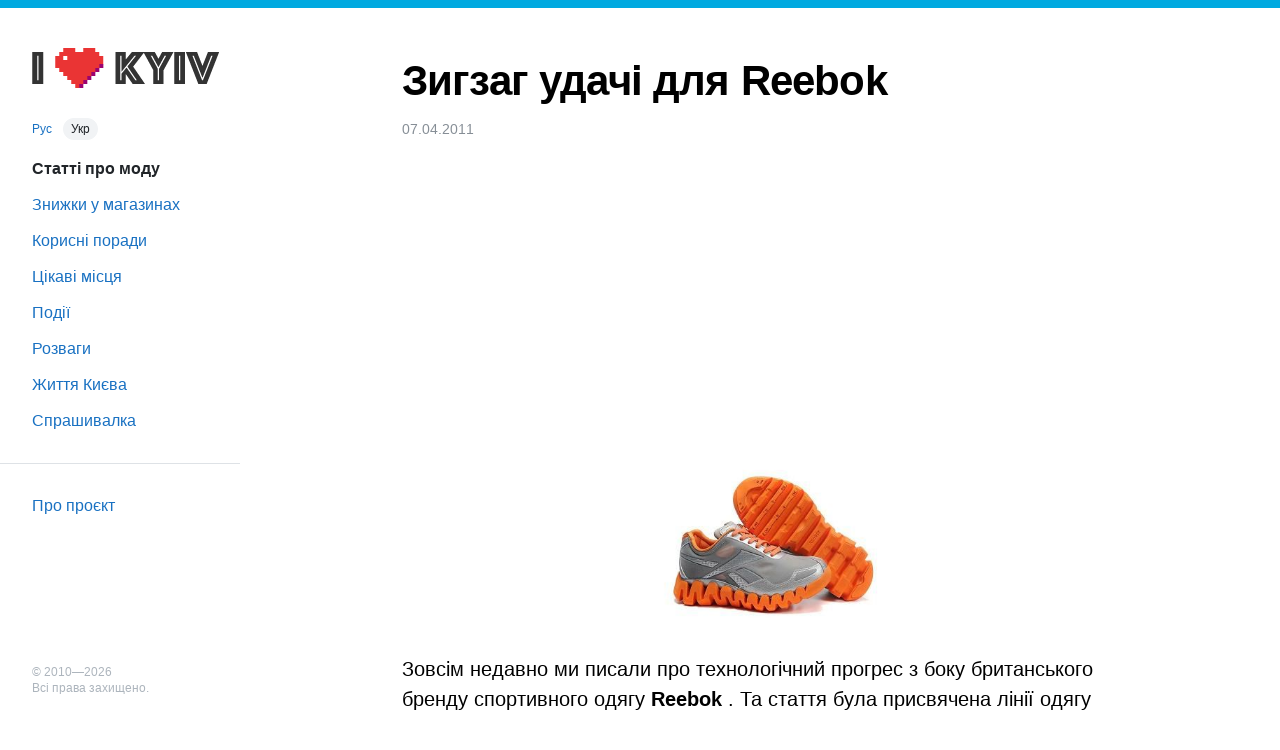

--- FILE ---
content_type: text/html; charset=UTF-8
request_url: https://ikiev.ua/uk/zigtech-reebok
body_size: 6106
content:
<!DOCTYPE html>
<html lang="uk">
<head>

  <title>Зигзаг удачі для Reebok — I ❤️ Kiev</title>

      <style>body,html{line-height:1}html{-webkit-text-size-adjust:100%;font-size:10px;overflow-y:scroll;scroll-padding-top:16px}body{margin:0;display:grid;min-height:100vh;grid-template-columns:260px 1fr 260px;font-size:1.6rem;font-family:-apple-system,BlinkMacSystemFont,avenir next,avenir,helvetica neue,helvetica,Ubuntu,roboto,noto,segoe ui,arial,sans-serif}details,main{display:block}h1{font-size:2em;margin:.67em 0;font-size:4.2rem;letter-spacing:-.02em}hr{box-sizing:content-box;height:0;overflow:visible}code,kbd,pre,samp{font-family:monospace,monospace;font-size:1em}a{background-color:transparent;color:#1971c2;text-decoration:none}abbr[title]{border-bottom:none;text-decoration:underline dotted}b,strong{font-weight:bolder}small{font-size:80%}sub,sup{font-size:75%;line-height:0;position:relative;vertical-align:baseline}sub{bottom:-.25em}sup{top:-.5em}img{border-style:none}button,input,optgroup,select,textarea{font-family:inherit;font-size:100%;line-height:1.15;margin:0}button,input{overflow:visible}button,select{text-transform:none}[type=button],[type=reset],[type=submit],button{-webkit-appearance:button}[type=button]::-moz-focus-inner,[type=reset]::-moz-focus-inner,[type=submit]::-moz-focus-inner,button::-moz-focus-inner{border-style:none;padding:0}[type=button]:-moz-focusring,[type=reset]:-moz-focusring,[type=submit]:-moz-focusring,button:-moz-focusring{outline:1px dotted ButtonText}fieldset{padding:.35em .75em .625em}legend{color:inherit;display:table;max-width:100%;white-space:normal}progress{vertical-align:baseline}textarea{overflow:auto}[type=checkbox],[type=radio],legend{box-sizing:border-box;padding:0}[type=number]::-webkit-inner-spin-button,[type=number]::-webkit-outer-spin-button{height:auto}[type=search]{-webkit-appearance:textfield;outline-offset:-2px}[type=search]::-webkit-search-decoration{-webkit-appearance:none}::-webkit-file-upload-button{-webkit-appearance:button;font:inherit}summary{display:list-item}header button,template{display:none}[hidden]{display:none!important}*{box-sizing:border-box}html.menu_open,html.noscroll{overflow:hidden}header,nav{position:fixed}header{top:0;left:0;width:100%;height:8px;background:#00a9e0;z-index:1}nav{grid-column:1;top:8px;bottom:0;display:flex;flex-direction:column;width:240px;padding:24px 0;overflow-y:auto}nav::-webkit-scrollbar{width:4px;background:#f8f9fa}nav::-webkit-scrollbar-thumb{background:#ced4da;border-radius:8px}nav #logo{display:block;margin:16px 32px 32px}nav #lang_switch{padding-left:24px;font-size:12px}nav #lang_switch>*{padding:4px 8px;border-radius:1em}nav #lang_switch>.active{background:#f1f3f5;color:#212529}nav .items{list-style:none;padding:0;line-height:2rem}nav .items ul{list-style:none;padding:0;margin:8px 0 8px 36px;border-left:2px solid #00a9e0}nav .items a{display:block;padding:8px 32px;border-radius:0 1em 1em 0}nav .items li:not(.active) a:hover{background:#f8f9fa}nav .items ul a{padding-left:16px}nav .items li.active a{color:#212529;font-weight:700;cursor:default}main hr,nav hr{border:0;border-top:1px solid #dee2e6}nav hr{display:block;width:100%;margin:8px 0}nav footer{margin-top:auto;padding:0 0 0 32px;font-size:12px;line-height:16px;color:#adb5bd}main{grid-column:2;margin:32px auto;width:100%;max-width:800px}h2{margin-top:5.4rem;font-size:2.7rem;line-height:1.25}main hr{margin:10.8rem 0 0}main .logo{background:#f1f3f5;text-align:center}main .logo img{max-width:100%;height:auto}.meta{display:flex;margin:32px 0 -32px;padding:0;flex-wrap:wrap}.meta>div,main{padding:0 32px}.meta .h{margin-bottom:4px;font-size:12px;text-transform:uppercase;color:#868e96}.meta .val{margin-bottom:24px;line-height:1.5}.brand_shops{list-style:none;padding:0;line-height:1.5}.brand_shops li{padding:8px 0;border-bottom:1px dashed #dee2e6}.brand_shops li:last-child{border:0}a:hover{color:#c6242b}.articles{margin:0;padding:0;list-style:none}.articles li{margin:32px 0}.articles li a{display:flex}.articles li .img{width:120px;margin-right:16px}.articles li img{object-fit:contain}.articles li .title{padding:8px 0;font-size:2.4rem;line-height:2.8rem}.articles li .descr{color:#495057;line-height:2.4rem}.more{display:block;width:320px;margin:32px auto;padding:.5em 1em;background:#e7f5ff;border-radius:2em;font-size:2rem;text-align:center}.more:hover{background:#fff4e6}article h1{margin-bottom:2rem}article .meta{display:flex;margin:0;align-items:baseline}article time{color:#868e96;font-size:1.4rem;margin-right:16px}article .cats{display:flex;list-style:none;margin:0;padding:0;font-size:1.4rem}article .cats li{background:#ffe8cc;padding:4px 12px;border-radius:1em;margin:0 0 0 8px}article ol,article ul,p{margin:2.7rem 0;font-size:2rem;line-height:1.5}article p.descr{margin-top:2rem;color:#868e96;font-style:italic}article p>img{margin:2rem auto}article img{display:block;max-width:100%;height:auto;margin:0 auto}article iframe{display:block;margin:auto;border:0}article table{margin:4rem auto;border-collapse:collapse}article table caption,article table th{font-weight:700}article table caption{padding:1rem 2rem;background:#d0ebff}article table td,article table th{padding:1rem;line-height:1.5;font-variant-numeric:tabular-nums;vertical-align:top}article table th{background:#f1f3f5;border-bottom:1px solid #dee2e6;text-align:left}article table td:first-child,article table th:first-child{padding-left:2rem}article table td:last-child,article table th:last-child{padding-right:2rem}article table tbody tr{border-bottom:1px solid #f1f3f5}article table img{max-width:320px}article li{margin:.2em 0}.flex{display:flex;flex-wrap:wrap}.flex>*{display:block;padding:8px 16px}.flex img{vertical-align:middle;margin-right:4px;object-fit:contain}@media (max-width:1319px){body{grid-template-columns:260px 1fr}}@media (max-width:979px){body{padding-top:32px}header{height:32px}header button{display:inline-block;height:100%;border:0;background:0 0;padding:0 8px;color:#fff;text-decoration:underline}#menu_overlay,nav{position:fixed;top:32px;bottom:0}nav{z-index:99;left:-260px;width:260px;height:auto;padding-top:12px;background:#fff;transition:left .2s;will-change:transform;scroll-behavior:smooth;-webkit-overflow-scrolling:touch;scrollbar-width:thin}main{max-width:auto;padding:0 16px}.meta>div{width:100%!important}h1{font-size:3.2rem;letter-spacing:-.02em}p{margin:2.1rem 0;font-size:1.6rem;line-height:1.5}.articles li .img{width:60px;margin-right:16px}.articles li img{width:60px;height:60px}.articles li .title{font-size:2rem;line-height:2.4rem}.articles li .descr{font-size:1.4rem;line-height:2rem}.menu_open{height:100%;overflow:hidden}#menu_overlay{display:none;z-index:2;left:0;right:0;background:rgba(0,0,0,.8)}.menu_open #menu_overlay,body{display:block}.menu_open nav{left:0;border-right:1px solid;box-shadow:0 0 8px rgba(0,0,0,.2)}}</style>
      
  <meta name="viewport" content="width=device-width, initial-scale=1, shrink-to-fit=no">
  <meta name="description" content="Сьогодні ikiev розповість Вам про другий, після успішної лінії EasyTone, розробці від технологів компанії Рібок. Мова піде про «заряджає» одязі ZigTech, яка збагачує Ваш організм киснем.">
<link rel="canonical" href="https://ikiev.ua/uk/zigtech-reebok">
<meta property="og:url" content="https://ikiev.ua/uk/zigtech-reebok">
<meta property="og:type" content="article">
<meta property="og:locale" content="uk">
<meta property="og:title" content="Зигзаг удачі для Reebok">
<meta property="og:description" content="Сьогодні ikiev розповість Вам про другий, після успішної лінії EasyTone, розробці від технологів компанії Рібок. Мова піде про «заряджає» одязі ZigTech, яка збагачує Ваш організм киснем.">
<meta property="og:image" content="https://m.ikiev.ua/orig/297/d54/448/9b1be.jpg">
<link rel="alternate" hreflang="uk" href="https://ikiev.ua/uk/zigtech-reebok">
<link rel="alternate" hreflang="ru" href="https://ikiev.ua/zigtech-reebok">
<meta property="og:locale:alternate" content="ru">
  <link rel="icon" type="image/png" sizes="32x32" href="/favicon-32x32.png">
  <link rel="icon" type="image/png" sizes="16x16" href="/favicon-16x16.png">

</head><body>

	<header>
		<button type="button" onclick="document.documentElement.classList.toggle('menu_open');">Меню</button>
	</header>
	<div id="menu_overlay" onclick="document.documentElement.classList.remove('menu_open');"></div>

	<nav>
		<a id="logo" href="/uk">
			<img src="https://s.ikiev.ua/17/img/logo_uk.svg" height="40" alt="iKyiv — наш цікавий Київ">		</a>

		<div id="lang_switch">
																	<a href="https://ikiev.ua/zigtech-reebok" hreflang="ru">Рус</a>
																<span class="active">Укр</span>
									</div>

		<ul class="items">

			<li class="active"><a href="/uk/fashion">Статті про моду</a></li><li><a href="/uk/sales">Знижки у магазинах</a></li><li><a href="/uk/tips">Корисні поради</a></li><li><a href="/uk/places">Цікаві місця</a></li><li><a href="/uk/events">Події</a></li><li><a href="/uk/fun">Розваги</a></li><li><a href="/uk/kyivlife">Життя Києва</a></li>
			<li><a href="https://sprashivalka.com/">Спрашивалка</a></li>
			
		</ul>
		<hr>
		<ul class="items">
			<li><a href="/uk/about">Про проєкт</a></li>
		</ul>

		<footer>
			© 2010—2026<br>
							Всі права захищено.
								</footer>
	</nav>

	<main>
		<article>
    <h1>Зигзаг удачі для Reebok</h1>
  <div class="meta">
        <time datetime="2011-04-07 00:06:18">07.04.2011</time>
  </div>

  <script async src="https://pagead2.googlesyndication.com/pagead/js/adsbygoogle.js"></script>
  <ins class="adsbygoogle" style="display:block;height:280px;margin:16px 0;" data-ad-client="ca-pub-1798212339826731" data-ad-slot="4543982453" data-ad-format="auto" data-full-width-responsive="true"></ins>
  <script>(adsbygoogle = window.adsbygoogle || []).push({});</script>

        <p><img src="https://img.ikiev.ua/orig/d1c/dc6/966/ffa96.jpg" width="256" height="168"></p>

<p> Зовсім недавно ми писали про технологічний прогрес з боку британського бренду спортивного одягу <strong> Reebok </strong>. Та стаття була присвячена лінії одягу <strong><a title="Easy Tone" href="https://ikiev.ua/ua/puma-easy-tone-history"> Reebok EasyTone </a></strong>, яка збільшувала навантаження на Ваші м'язи для більш інтенсивних тренувань.</p>
<p> Сьогодні ikiev розповість Вам про другий, після успішної лінії EasyTone, розробці від технологів компанії Рібок. Мова піде про «заряджає» одязі <strong> ZigTech </strong>, яка збагачує Ваш організм киснем.</p>
<p> На цей весняно-літній сезон 2011 року, компанія Reebok вийшла з незвичайною спортивної жіночою колекцією. Її назва <strong> ZigTech </strong>. При пошитті одягу використовується спеціальний матеріал <strong> Celliant ™ </strong>, який виробляється з насичених частинками мінералів волокон тканини. Завдяки цьому матеріалу, під час занять спортом, організм отримує в середньому на 7% більше кисню, балансується теплообмін і поліпшується повітропроникність. Тобто природним шляхом цей одяг живить Вас додатковою енергією.</p>
<p> Крім своєї функціональності, вона відмінно сидить на будь-якій фігурі, завдяки чому</p>
<p> стане джерелом енергії та натхнення і для чоловіків, поруч з якими Ви займаєтеся.</p>
<p> Що ж стосується взуття, зробленої з використанням технології ZigTech, то в цьому сезоні асортимент жіночих кросівок став ще більш широким і порадує Вас яскравим і стильним дизайном.</p>
<p> Технологія ZigTech досить нова і багато бажаючі ще не встигли випробувати взуття, яка, за словами розробників, не тільки не витрачає даремно Вашу енергію, але навіть примножити її. <img src="https://img.ikiev.ua/orig/db7/239/29f/0bf92.jpg" width="250" height="250"></p>
<p> Таке сміливе заяви Улі Бекера (Uli Becker), президента компанії Reebok, підтримує і глава відділу інноваційних розробок Рібок Білл Макінніс: «Звичайний принцип повернення енергії (пружинистих підошов) враховує лише вертикальне опір, у момент контакту п'яти з поверхнею. Наша ж технологія (ZigTech) враховує і горизонтальні сили, передаючи енергію по зигзагам від п'яти до передньої частини стопи »</p>
<p> Енергія примножується за рахунок пружинистих рухів. Підошва зроблена зі спеціальної пінки, яка виконана у вигляді зигзага.</p>
<p> Який же принцип дії? Зигзаги на підошві, під час контакту з землею, не просто вертикально пружинять, а розподіляють енергію по всій стопі. Це дозволяє тренується бігти швидше і довше. За словами Білла Макінніса, нова технологія знижує навантаження на основні м'язи ніг на 20%, що дозволить Вам тренуватися довше і досягати кращих результатів.</p>
<p> Улі Бекер впевнений, що в наш час активний спосіб життя і спорт зокрема стає все більш і більш популярним. Компанія Рібок йде в ногу з часом і пропонує нові високотехнологічні розробки для шанувальників англійського спортивного бренду.</p>
<p> <strong></strong></p>    </article>


<script type="application/ld+json">{"@context":"https://schema.org","@type":"BreadcrumbList","itemListElement":[{"@type":"ListItem","position":1,"name":"Головна сторінка","item":"https://ikiev.ua/uk"},{"@type":"ListItem","position":2,"name":"Статті про моду","item":"https://ikiev.ua/uk/fashion"}]}</script>
<script type="application/ld+json">{"@context":"https://schema.org","@type":"NewsArticle","headline":"Зигзаг удачі для Reebok","image":["https://m.ikiev.ua/orig/297/d54/448/9b1be.jpg"],"datePublished":"2011-04-07 00:06:18"}</script>
	</main>

	<div id="modal_backdrop" hidden></div>

    <script src="https://s.ikiev.ua/17/js/ikiev.js" crossorigin="anonymous"></script>

    <script async src="https://www.googletagmanager.com/gtag/js?id=G-8F565XF22Q"></script>
    <script>
        window.dataLayer = window.dataLayer || [];
        function gtag(){dataLayer.push(arguments);}
        gtag('js', new Date());
        gtag('config', 'G-8F565XF22Q');
    </script>


<script defer src="https://static.cloudflareinsights.com/beacon.min.js/vcd15cbe7772f49c399c6a5babf22c1241717689176015" integrity="sha512-ZpsOmlRQV6y907TI0dKBHq9Md29nnaEIPlkf84rnaERnq6zvWvPUqr2ft8M1aS28oN72PdrCzSjY4U6VaAw1EQ==" data-cf-beacon='{"version":"2024.11.0","token":"aa1acff76d2648679f1ab876dcf59923","r":1,"server_timing":{"name":{"cfCacheStatus":true,"cfEdge":true,"cfExtPri":true,"cfL4":true,"cfOrigin":true,"cfSpeedBrain":true},"location_startswith":null}}' crossorigin="anonymous"></script>
</body>
</html>


--- FILE ---
content_type: text/html; charset=utf-8
request_url: https://www.google.com/recaptcha/api2/aframe
body_size: 266
content:
<!DOCTYPE HTML><html><head><meta http-equiv="content-type" content="text/html; charset=UTF-8"></head><body><script nonce="Of4son_nfsVok1pR66hNVw">/** Anti-fraud and anti-abuse applications only. See google.com/recaptcha */ try{var clients={'sodar':'https://pagead2.googlesyndication.com/pagead/sodar?'};window.addEventListener("message",function(a){try{if(a.source===window.parent){var b=JSON.parse(a.data);var c=clients[b['id']];if(c){var d=document.createElement('img');d.src=c+b['params']+'&rc='+(localStorage.getItem("rc::a")?sessionStorage.getItem("rc::b"):"");window.document.body.appendChild(d);sessionStorage.setItem("rc::e",parseInt(sessionStorage.getItem("rc::e")||0)+1);localStorage.setItem("rc::h",'1768593718500');}}}catch(b){}});window.parent.postMessage("_grecaptcha_ready", "*");}catch(b){}</script></body></html>

--- FILE ---
content_type: text/javascript; charset=utf-8
request_url: https://s.ikiev.ua/17/js/ikiev.js
body_size: 18034
content:
'use strict';var $jscomp=$jscomp||{};$jscomp.scope={};$jscomp.createTemplateTagFirstArg=function(a){return a.raw=a};$jscomp.createTemplateTagFirstArgWithRaw=function(a,b){a.raw=b;return a};$jscomp.arrayIteratorImpl=function(a){var b=0;return function(){return b<a.length?{done:!1,value:a[b++]}:{done:!0}}};$jscomp.arrayIterator=function(a){return{next:$jscomp.arrayIteratorImpl(a)}};
$jscomp.makeIterator=function(a){var b="undefined"!=typeof Symbol&&Symbol.iterator&&a[Symbol.iterator];return b?b.call(a):$jscomp.arrayIterator(a)};$jscomp.arrayFromIterator=function(a){for(var b,c=[];!(b=a.next()).done;)c.push(b.value);return c};$jscomp.arrayFromIterable=function(a){return a instanceof Array?a:$jscomp.arrayFromIterator($jscomp.makeIterator(a))};$jscomp.ASSUME_ES5=!1;$jscomp.ASSUME_NO_NATIVE_MAP=!1;$jscomp.ASSUME_NO_NATIVE_SET=!1;$jscomp.SIMPLE_FROUND_POLYFILL=!1;
$jscomp.objectCreate=$jscomp.ASSUME_ES5||"function"==typeof Object.create?Object.create:function(a){var b=function(){};b.prototype=a;return new b};$jscomp.underscoreProtoCanBeSet=function(){var a={a:!0},b={};try{return b.__proto__=a,b.a}catch(c){}return!1};$jscomp.setPrototypeOf="function"==typeof Object.setPrototypeOf?Object.setPrototypeOf:$jscomp.underscoreProtoCanBeSet()?function(a,b){a.__proto__=b;if(a.__proto__!==b)throw new TypeError(a+" is not extensible");return a}:null;
$jscomp.inherits=function(a,b){a.prototype=$jscomp.objectCreate(b.prototype);a.prototype.constructor=a;if($jscomp.setPrototypeOf){var c=$jscomp.setPrototypeOf;c(a,b)}else for(c in b)if("prototype"!=c)if(Object.defineProperties){var d=Object.getOwnPropertyDescriptor(b,c);d&&Object.defineProperty(a,c,d)}else a[c]=b[c];a.superClass_=b.prototype};
$jscomp.getGlobal=function(a){a=["object"==typeof window&&window,"object"==typeof self&&self,"object"==typeof global&&global,a];for(var b=0;b<a.length;++b){var c=a[b];if(c&&c.Math==Math)return c}throw Error("Cannot find global object");};$jscomp.global=$jscomp.getGlobal(this);$jscomp.defineProperty=$jscomp.ASSUME_ES5||"function"==typeof Object.defineProperties?Object.defineProperty:function(a,b,c){a!=Array.prototype&&a!=Object.prototype&&(a[b]=c.value)};
$jscomp.polyfill=function(a,b,c,d){if(b){c=$jscomp.global;a=a.split(".");for(d=0;d<a.length-1;d++){var e=a[d];e in c||(c[e]={});c=c[e]}a=a[a.length-1];d=c[a];b=b(d);b!=d&&null!=b&&$jscomp.defineProperty(c,a,{configurable:!0,writable:!0,value:b})}};$jscomp.FORCE_POLYFILL_PROMISE=!1;
$jscomp.polyfill("Promise",function(a){function b(){this.batch_=null}function c(a){return a instanceof e?a:new e(function(b,c){b(a)})}if(a&&!$jscomp.FORCE_POLYFILL_PROMISE)return a;b.prototype.asyncExecute=function(a){if(null==this.batch_){this.batch_=[];var b=this;this.asyncExecuteFunction(function(){b.executeBatch_()})}this.batch_.push(a)};var d=$jscomp.global.setTimeout;b.prototype.asyncExecuteFunction=function(a){d(a,0)};b.prototype.executeBatch_=function(){for(;this.batch_&&this.batch_.length;){var a=
this.batch_;this.batch_=[];for(var b=0;b<a.length;++b){var c=a[b];a[b]=null;try{c()}catch(m){this.asyncThrow_(m)}}}this.batch_=null};b.prototype.asyncThrow_=function(a){this.asyncExecuteFunction(function(){throw a;})};var e=function(a){this.state_=0;this.result_=void 0;this.onSettledCallbacks_=[];var b=this.createResolveAndReject_();try{a(b.resolve,b.reject)}catch(l){b.reject(l)}};e.prototype.createResolveAndReject_=function(){function a(a){return function(d){c||(c=!0,a.call(b,d))}}var b=this,c=!1;
return{resolve:a(this.resolveTo_),reject:a(this.reject_)}};e.prototype.resolveTo_=function(a){if(a===this)this.reject_(new TypeError("A Promise cannot resolve to itself"));else if(a instanceof e)this.settleSameAsPromise_(a);else{a:switch(typeof a){case "object":var b=null!=a;break a;case "function":b=!0;break a;default:b=!1}b?this.resolveToNonPromiseObj_(a):this.fulfill_(a)}};e.prototype.resolveToNonPromiseObj_=function(a){var b=void 0;try{b=a.then}catch(l){this.reject_(l);return}"function"==typeof b?
this.settleSameAsThenable_(b,a):this.fulfill_(a)};e.prototype.reject_=function(a){this.settle_(2,a)};e.prototype.fulfill_=function(a){this.settle_(1,a)};e.prototype.settle_=function(a,b){if(0!=this.state_)throw Error("Cannot settle("+a+", "+b+"): Promise already settled in state"+this.state_);this.state_=a;this.result_=b;this.executeOnSettledCallbacks_()};e.prototype.executeOnSettledCallbacks_=function(){if(null!=this.onSettledCallbacks_){for(var a=0;a<this.onSettledCallbacks_.length;++a)f.asyncExecute(this.onSettledCallbacks_[a]);
this.onSettledCallbacks_=null}};var f=new b;e.prototype.settleSameAsPromise_=function(a){var b=this.createResolveAndReject_();a.callWhenSettled_(b.resolve,b.reject)};e.prototype.settleSameAsThenable_=function(a,b){var c=this.createResolveAndReject_();try{a.call(b,c.resolve,c.reject)}catch(m){c.reject(m)}};e.prototype.then=function(a,b){function c(a,b){return"function"==typeof a?function(b){try{d(a(b))}catch(n){f(n)}}:b}var d,f,g=new e(function(a,b){d=a;f=b});this.callWhenSettled_(c(a,d),c(b,f));return g};
e.prototype.catch=function(a){return this.then(void 0,a)};e.prototype.callWhenSettled_=function(a,b){function c(){switch(d.state_){case 1:a(d.result_);break;case 2:b(d.result_);break;default:throw Error("Unexpected state: "+d.state_);}}var d=this;null==this.onSettledCallbacks_?f.asyncExecute(c):this.onSettledCallbacks_.push(c)};e.resolve=c;e.reject=function(a){return new e(function(b,c){c(a)})};e.race=function(a){return new e(function(b,d){for(var e=$jscomp.makeIterator(a),f=e.next();!f.done;f=e.next())c(f.value).callWhenSettled_(b,
d)})};e.all=function(a){var b=$jscomp.makeIterator(a),d=b.next();return d.done?c([]):new e(function(a,e){function f(b){return function(c){g[b]=c;m--;0==m&&a(g)}}var g=[],m=0;do g.push(void 0),m++,c(d.value).callWhenSettled_(f(g.length-1),e),d=b.next();while(!d.done)})};return e},"es6","es3");$jscomp.SYMBOL_PREFIX="jscomp_symbol_";$jscomp.initSymbol=function(){$jscomp.initSymbol=function(){};$jscomp.global.Symbol||($jscomp.global.Symbol=$jscomp.Symbol)};
$jscomp.SymbolClass=function(a,b){this.$jscomp$symbol$id_=a;$jscomp.defineProperty(this,"description",{configurable:!0,writable:!0,value:b})};$jscomp.SymbolClass.prototype.toString=function(){return this.$jscomp$symbol$id_};$jscomp.Symbol=function(){function a(c){if(this instanceof a)throw new TypeError("Symbol is not a constructor");return new $jscomp.SymbolClass($jscomp.SYMBOL_PREFIX+(c||"")+"_"+b++,c)}var b=0;return a}();
$jscomp.initSymbolIterator=function(){$jscomp.initSymbol();var a=$jscomp.global.Symbol.iterator;a||(a=$jscomp.global.Symbol.iterator=$jscomp.global.Symbol("Symbol.iterator"));"function"!=typeof Array.prototype[a]&&$jscomp.defineProperty(Array.prototype,a,{configurable:!0,writable:!0,value:function(){return $jscomp.iteratorPrototype($jscomp.arrayIteratorImpl(this))}});$jscomp.initSymbolIterator=function(){}};
$jscomp.initSymbolAsyncIterator=function(){$jscomp.initSymbol();var a=$jscomp.global.Symbol.asyncIterator;a||(a=$jscomp.global.Symbol.asyncIterator=$jscomp.global.Symbol("Symbol.asyncIterator"));$jscomp.initSymbolAsyncIterator=function(){}};$jscomp.iteratorPrototype=function(a){$jscomp.initSymbolIterator();a={next:a};a[$jscomp.global.Symbol.iterator]=function(){return this};return a};$jscomp.generator={};
$jscomp.generator.ensureIteratorResultIsObject_=function(a){if(!(a instanceof Object))throw new TypeError("Iterator result "+a+" is not an object");};$jscomp.generator.Context=function(){this.isRunning_=!1;this.yieldAllIterator_=null;this.yieldResult=void 0;this.nextAddress=1;this.finallyAddress_=this.catchAddress_=0;this.finallyContexts_=this.abruptCompletion_=null};
$jscomp.generator.Context.prototype.start_=function(){if(this.isRunning_)throw new TypeError("Generator is already running");this.isRunning_=!0};$jscomp.generator.Context.prototype.stop_=function(){this.isRunning_=!1};$jscomp.generator.Context.prototype.jumpToErrorHandler_=function(){this.nextAddress=this.catchAddress_||this.finallyAddress_};$jscomp.generator.Context.prototype.next_=function(a){this.yieldResult=a};
$jscomp.generator.Context.prototype.throw_=function(a){this.abruptCompletion_={exception:a,isException:!0};this.jumpToErrorHandler_()};$jscomp.generator.Context.prototype.return=function(a){this.abruptCompletion_={return:a};this.nextAddress=this.finallyAddress_};$jscomp.generator.Context.prototype.jumpThroughFinallyBlocks=function(a){this.abruptCompletion_={jumpTo:a};this.nextAddress=this.finallyAddress_};$jscomp.generator.Context.prototype.yield=function(a,b){this.nextAddress=b;return{value:a}};
$jscomp.generator.Context.prototype.yieldAll=function(a,b){a=$jscomp.makeIterator(a);var c=a.next();$jscomp.generator.ensureIteratorResultIsObject_(c);if(c.done)this.yieldResult=c.value,this.nextAddress=b;else return this.yieldAllIterator_=a,this.yield(c.value,b)};$jscomp.generator.Context.prototype.jumpTo=function(a){this.nextAddress=a};$jscomp.generator.Context.prototype.jumpToEnd=function(){this.nextAddress=0};
$jscomp.generator.Context.prototype.setCatchFinallyBlocks=function(a,b){this.catchAddress_=a;void 0!=b&&(this.finallyAddress_=b)};$jscomp.generator.Context.prototype.setFinallyBlock=function(a){this.catchAddress_=0;this.finallyAddress_=a||0};$jscomp.generator.Context.prototype.leaveTryBlock=function(a,b){this.nextAddress=a;this.catchAddress_=b||0};
$jscomp.generator.Context.prototype.enterCatchBlock=function(a){this.catchAddress_=a||0;a=this.abruptCompletion_.exception;this.abruptCompletion_=null;return a};$jscomp.generator.Context.prototype.enterFinallyBlock=function(a,b,c){c?this.finallyContexts_[c]=this.abruptCompletion_:this.finallyContexts_=[this.abruptCompletion_];this.catchAddress_=a||0;this.finallyAddress_=b||0};
$jscomp.generator.Context.prototype.leaveFinallyBlock=function(a,b){b=this.finallyContexts_.splice(b||0)[0];if(b=this.abruptCompletion_=this.abruptCompletion_||b){if(b.isException)return this.jumpToErrorHandler_();void 0!=b.jumpTo&&this.finallyAddress_<b.jumpTo?(this.nextAddress=b.jumpTo,this.abruptCompletion_=null):this.nextAddress=this.finallyAddress_}else this.nextAddress=a};$jscomp.generator.Context.prototype.forIn=function(a){return new $jscomp.generator.Context.PropertyIterator(a)};
$jscomp.generator.Context.PropertyIterator=function(a){this.object_=a;this.properties_=[];for(var b in a)this.properties_.push(b);this.properties_.reverse()};$jscomp.generator.Context.PropertyIterator.prototype.getNext=function(){for(;0<this.properties_.length;){var a=this.properties_.pop();if(a in this.object_)return a}return null};$jscomp.generator.Engine_=function(a){this.context_=new $jscomp.generator.Context;this.program_=a};
$jscomp.generator.Engine_.prototype.next_=function(a){this.context_.start_();if(this.context_.yieldAllIterator_)return this.yieldAllStep_(this.context_.yieldAllIterator_.next,a,this.context_.next_);this.context_.next_(a);return this.nextStep_()};
$jscomp.generator.Engine_.prototype.return_=function(a){this.context_.start_();var b=this.context_.yieldAllIterator_;if(b)return this.yieldAllStep_("return"in b?b["return"]:function(a){return{value:a,done:!0}},a,this.context_.return);this.context_.return(a);return this.nextStep_()};
$jscomp.generator.Engine_.prototype.throw_=function(a){this.context_.start_();if(this.context_.yieldAllIterator_)return this.yieldAllStep_(this.context_.yieldAllIterator_["throw"],a,this.context_.next_);this.context_.throw_(a);return this.nextStep_()};
$jscomp.generator.Engine_.prototype.yieldAllStep_=function(a,b,c){try{var d=a.call(this.context_.yieldAllIterator_,b);$jscomp.generator.ensureIteratorResultIsObject_(d);if(!d.done)return this.context_.stop_(),d;var e=d.value}catch(f){return this.context_.yieldAllIterator_=null,this.context_.throw_(f),this.nextStep_()}this.context_.yieldAllIterator_=null;c.call(this.context_,e);return this.nextStep_()};
$jscomp.generator.Engine_.prototype.nextStep_=function(){for(;this.context_.nextAddress;)try{var a=this.program_(this.context_);if(a)return this.context_.stop_(),{value:a.value,done:!1}}catch(b){this.context_.yieldResult=void 0,this.context_.throw_(b)}this.context_.stop_();if(this.context_.abruptCompletion_){a=this.context_.abruptCompletion_;this.context_.abruptCompletion_=null;if(a.isException)throw a.exception;return{value:a.return,done:!0}}return{value:void 0,done:!0}};
$jscomp.generator.Generator_=function(a){this.next=function(b){return a.next_(b)};this.throw=function(b){return a.throw_(b)};this.return=function(b){return a.return_(b)};$jscomp.initSymbolIterator();this[Symbol.iterator]=function(){return this}};$jscomp.generator.createGenerator=function(a,b){b=new $jscomp.generator.Generator_(new $jscomp.generator.Engine_(b));$jscomp.setPrototypeOf&&$jscomp.setPrototypeOf(b,a.prototype);return b};
$jscomp.asyncExecutePromiseGenerator=function(a){function b(b){return a.next(b)}function c(b){return a.throw(b)}return new Promise(function(d,e){function f(a){a.done?d(a.value):Promise.resolve(a.value).then(b,c).then(f,e)}f(a.next())})};$jscomp.asyncExecutePromiseGeneratorFunction=function(a){return $jscomp.asyncExecutePromiseGenerator(a())};$jscomp.asyncExecutePromiseGeneratorProgram=function(a){return $jscomp.asyncExecutePromiseGenerator(new $jscomp.generator.Generator_(new $jscomp.generator.Engine_(a)))};
$jscomp.checkEs6ConformanceViaProxy=function(){try{var a={},b=Object.create(new $jscomp.global.Proxy(a,{get:function(c,d,e){return c==a&&"q"==d&&e==b}}));return!0===b.q}catch(c){return!1}};$jscomp.USE_PROXY_FOR_ES6_CONFORMANCE_CHECKS=!1;$jscomp.ES6_CONFORMANCE=$jscomp.USE_PROXY_FOR_ES6_CONFORMANCE_CHECKS&&$jscomp.checkEs6ConformanceViaProxy();$jscomp.owns=function(a,b){return Object.prototype.hasOwnProperty.call(a,b)};
$jscomp.polyfill("WeakMap",function(a){function b(){if(!a||!Object.seal)return!1;try{var b=Object.seal({}),c=Object.seal({}),d=new a([[b,2],[c,3]]);if(2!=d.get(b)||3!=d.get(c))return!1;d.delete(b);d.set(c,4);return!d.has(b)&&4==d.get(c)}catch(p){return!1}}function c(){}function d(a){var b=typeof a;return"object"===b&&null!==a||"function"===b}function e(a){if(!$jscomp.owns(a,g)){var b=new c;$jscomp.defineProperty(a,g,{value:b})}}function f(a){var b=Object[a];b&&(Object[a]=function(a){if(a instanceof
c)return a;e(a);return b(a)})}if($jscomp.USE_PROXY_FOR_ES6_CONFORMANCE_CHECKS){if(a&&$jscomp.ES6_CONFORMANCE)return a}else if(b())return a;var g="$jscomp_hidden_"+Math.random();f("freeze");f("preventExtensions");f("seal");var k=0,l=function(a){this.id_=(k+=Math.random()+1).toString();if(a){a=$jscomp.makeIterator(a);for(var b;!(b=a.next()).done;)b=b.value,this.set(b[0],b[1])}};l.prototype.set=function(a,b){if(!d(a))throw Error("Invalid WeakMap key");e(a);if(!$jscomp.owns(a,g))throw Error("WeakMap key fail: "+
a);a[g][this.id_]=b;return this};l.prototype.get=function(a){return d(a)&&$jscomp.owns(a,g)?a[g][this.id_]:void 0};l.prototype.has=function(a){return d(a)&&$jscomp.owns(a,g)&&$jscomp.owns(a[g],this.id_)};l.prototype.delete=function(a){return d(a)&&$jscomp.owns(a,g)&&$jscomp.owns(a[g],this.id_)?delete a[g][this.id_]:!1};return l},"es6","es3");$jscomp.polyfill("Object.is",function(a){return a?a:function(a,c){return a===c?0!==a||1/a===1/c:a!==a&&c!==c}},"es6","es3");
$jscomp.polyfill("Array.prototype.includes",function(a){return a?a:function(a,c){var b=this;b instanceof String&&(b=String(b));var e=b.length;c=c||0;for(0>c&&(c=Math.max(c+e,0));c<e;c++){var f=b[c];if(f===a||Object.is(f,a))return!0}return!1}},"es7","es3");
$jscomp.checkStringArgs=function(a,b,c){if(null==a)throw new TypeError("The 'this' value for String.prototype."+c+" must not be null or undefined");if(b instanceof RegExp)throw new TypeError("First argument to String.prototype."+c+" must not be a regular expression");return a+""};$jscomp.polyfill("String.prototype.includes",function(a){return a?a:function(a,c){return-1!==$jscomp.checkStringArgs(this,a,"includes").indexOf(a,c||0)}},"es6","es3");
$jscomp.polyfill("Number.EPSILON",function(a){return Math.pow(2,-52)},"es6","es3");$jscomp.polyfill("String.prototype.startsWith",function(a){return a?a:function(a,c){var b=$jscomp.checkStringArgs(this,a,"startsWith");a+="";var e=b.length,f=a.length;c=Math.max(0,Math.min(c|0,b.length));for(var g=0;g<f&&c<e;)if(b[c++]!=a[g++])return!1;return g>=f}},"es6","es3");
window.addEventListener("error",function(a){var b=new XMLHttpRequest;b.open("POST","/utils/track_js_error");b.send(JSON.stringify({msg:a.message,url:a.filename,line:a.lineno,col:a.colno,stack:a.error&&a.error.stack||null}))});var load_script=function(a){return new Promise(function(b,c){var d=document.createElement("script");d.src=a;d.onload=b;d.onerror=c;document.head.appendChild(d)})};window.fetch||load_script("/js/fetch.js");
window.NodeList&&!NodeList.prototype.forEach&&(NodeList.prototype.forEach=Array.prototype.forEach);Element.prototype.matches||(Element.prototype.matches=Element.prototype.msMatchesSelector||Element.prototype.webkitMatchesSelector);Element.prototype.closest||(Element.prototype.closest=function(a){var b=this;do{if(b.matches(a))return b;b=b.parentNode}while(b&&1===b.nodeType);return null});Element.prototype.remove||(Element.prototype.remove=function(){this.parentNode&&this.parentNode.removeChild(this)});
window.$={xmlns_map:{xhtml:"http://www.w3.org/1999/xhtml",svg:"http://www.w3.org/2000/svg"},el:function(a,b,c,d,e){a=document.createElementNS($.xmlns_map[a],b);c&&$.attrs(a,c);d&&d.appendChild(a);if(e)for(Array.isArray(e)||(e=[e]),c=0;c<e.length;c++)d=e[c],"string"==typeof d&&(d=document.createTextNode(d)),a.appendChild(d);return a},html:function(a,b,c,d){return $.el("xhtml",a,b,c,d)},svg:function(a,b,c,d){return $.el("svg",a,b,c,d)},attr:function(a,b,c){return void 0!=c?a.setAttribute(b,c):a.getAttribute(b)},
attrs:function(a,b){for(var c in b)a.setAttribute(c,b[c])},prepend:function(a,b){a.insertBefore(b,a.firstChild)},append:function(a,b){for(var c=[],d=1;d<arguments.length;++d)c[d-1]=arguments[d];for(d=0;d<c.length;d++)a.appendChild(c[d])},after:function(a,b){a.after?a.after(b):a.parentNode.insertBefore(b,a.nextSibling)},replace:function(a,b){$.after(a,b);a.remove()},empty:function(a){for(;a.firstChild;)a.removeChild(a.firstChild)},hide:function(a){a.setAttribute("hidden","")},show:function(a){a.removeAttribute("hidden")},
on:function(a,b,c,d){"string"==typeof a&&(a=$.q(a));b=b.split(" ");for(var e=0;e<b.length;e++)a.addEventListener(b[e],c,d||{passive:!0})},html2dom:function(a,b){b=$.html(void 0===b?"div":b);b.innerHTML=a.trim();for(a=new DocumentFragment;b.firstChild;)a.appendChild(b.firstChild);return a},insert_html:function(a,b,c){a.innerHTML=b;c&&c();a=a.querySelectorAll("script");a=$jscomp.makeIterator(a);for(b=a.next();!b.done;b=a.next())b=b.value,c=$.html("script"),c.text=b.text,b.parentNode.replaceChild(c,
b)},uniqid:function(){return"_"+Math.random().toString(36).substring(2,10)},q:function(a){for(var b=[],c=0;c<arguments.length;++c)b[c-0]=arguments[c];"string"==typeof b[0]&&b.unshift(document);var d=$jscomp.makeIterator(b);b=d.next().value;c=d.next().value;d=d.next().value;return b["querySelector"+(d?"All":"")](c)},dispatch_event:function(a,b,c,d){c=void 0===c?!1:c;d=void 0===d?!1:d;"function"==typeof Event?b=new Event(b,{bubbles:c,cancelable:d}):(b=document.createEvent("Event"),b.initEvent("input",
c,d));return a.dispatchEvent(b)},fetch:function(a,b,c){var d,e,f;return $jscomp.asyncExecutePromiseGeneratorProgram(function(g){if(1==g.nextAddress)return d={"X-Requested-With":"XMLHttpRequest"},"object"==typeof c&&c.constructor==Object&&(d["Content-Type"]="application/json",c=JSON.stringify(c)),g.yield(fetch(b,{method:a,headers:d,body:c}),2);e=g.yieldResult;f="application/json"==e.headers.get("Content-Type").split(";")[0];return g.return(f?e.json():e.text())})},get:function(a,b){return $jscomp.asyncExecutePromiseGeneratorProgram(function(b){return b.return($.fetch("GET",
a))})},post:function(a,b,c){return $jscomp.asyncExecutePromiseGeneratorProgram(function(c){return c.return($.fetch("POST",a,b))})},patch:function(a,b,c){return $jscomp.asyncExecutePromiseGeneratorProgram(function(c){return c.return($.fetch("PATCH",a,b))})},delete:function(a,b,c){return $jscomp.asyncExecutePromiseGeneratorProgram(function(c){return c.return($.fetch("DELETE",a,b))})}};var Emitter=function(){this.listeners={}};
Emitter.prototype.on=function(a,b){this.listeners[a]=this.listeners[a]||[];this.listeners[a].push(b)};Emitter.prototype.off=function(a,b){this.listeners[a]&&(b=this.listeners[a].indexOf(b),0<=b&&(this.listeners[a].splice(b,1),0==this.listeners[a].length&&delete this.listeners[a]))};
Emitter.prototype.emit=function(a,b){for(var c=[],d=1;d<arguments.length;++d)c[d-1]=arguments[d];if(this.listeners[a]){d=$jscomp.makeIterator(this.listeners[a]);for(var e=d.next();!e.done;e=d.next())e.value.apply(null,$jscomp.arrayFromIterable(c))}};
var form_validator_msgs={default:"Некоректне значення",type:{email:"Вкажіть коректну адресу електронної пошти",url:"Введіть URL-адресу",number:"Введіть число",integer:"Введіть ціле число",digits:"Введіть тільки цифри",alphanum:"Введіть буквено-цифрове значення"},notblank:"Це поле повинно бути заповнено",required:"Обов’язкове поле",pattern:"Некоректне значення",min:"Повинно бути не менше ніж %s",max:"Повинно бути не більше ніж %s",range:"Повинно бути від %s до %s",minlength:"Повинно містити не менше ніж %s символів",
maxlength:"Повинно містити не більше ніж %s символів",length:"Повинно містити від %s до %s символів",mincheck:"Оберіть не менше %s значень",maxcheck:"Оберіть не більше %s значень",check:"Оберіть від %s до %s значень",equalto:"Це значення повинно збігатися",badInput:"Некоректне значення",customError:"CUSTOM",patternMismatch:"Некоректне значення",rangeOverflow:"Забагато",rangeUnderflow:"Замало",stepMismatch:"step mismatch",tooLong:"Забагато",tooShort:"Замало",typeMismatch:"Некоректне значення",valueMissing:"Обов’язкове поле"},
InputFormatter=function(a,b){var c=this;this.input=a;this.type=b;$.on(a,"input",function(a){"deleteContentBackward"!=a.inputType&&(c.input.value=c["format_"+b](c.input.value),a.preventDefault())},{passive:!1})};
InputFormatter.prototype.format_date=function(a){a=a.replace(/[^\d\.]/g,"");var b=$jscomp.makeIterator(a.split("."));a=b.next().value;var c=b.next().value;b=b.next().value;a&&1==a.length&&(a=parseInt(a,10),10>a&&3<a&&(a="0"+a));c&&1==c.length&&(c&&(c=parseInt(c,10)),10>c&&1<c&&(c="0"+c));a=2==a.length||void 0!=c?a+".":a;void 0!=c&&(a+=2==c.length||void 0!=b?c+".":c);void 0!=b&&(a+=b);return a};
InputFormatter.prototype.format_time=function(a){a=a.replace(/[^\d:]/g,"");var b=$jscomp.makeIterator(a.split(":"));a=b.next().value;b=b.next().value;a&&1==a.length&&(a=parseInt(a,10),10>a&&2<a&&(a="0"+a));b&&1==b.length&&(b&&(b=parseInt(b,10)),10>b&&5<b&&(b="0"+b));a=2==a.length||void 0!=b?a+":":a;void 0!=b&&(a+=b);return a};InputFormatter.prototype.format_phone=function(a){return a};
var FormValidator=function(a){Emitter.call(this);var b=this;this.form=a;a.noValidate=!0;a._validator=this;this.custom_validators=new WeakMap;$.on(a,"change",function(a){var c=a.target;c.dataset.interacted=!0;c.setCustomValidity("");b.validate_field(c,a.type)});$.on(a,"input",function(a){var c=a.target;if(c.dataset.interacted||c.classList.contains("invalid"))c.setCustomValidity(""),b.validate_field(c,a.type)});$.on(a,"submit",function(a){b.before_submit&&b.before_submit();if(b.form.checkValidity()){var c=
new FormData(b.form);b.emit("form:submit",c)}else c=$.q(b.form,":invalid:not(fieldset)",!0),c.forEach(b.validate_field.bind(b)),c[0].focus(),c[0].scrollIntoView({behavior:"smooth",block:"center"}),["text","search","url","tel","password"].includes(c[0].type)&&(c[0].selectionStart=c[0].selectionEnd=c[0].value.length);a.preventDefault()},{passive:!1})};$jscomp.inherits(FormValidator,Emitter);
FormValidator.prototype.set_custom=function(a,b,c){c=void 0===c?!1:c;var d=this.custom_validators.get(a);d||(d=[]);d.push({validator:b,on_input:c});this.custom_validators.set(a,d)};
FormValidator.prototype.validate_field=function(a,b){b=void 0===b?null:b;var c=this,d,e,f,g,k,l,m;return $jscomp.asyncExecutePromiseGeneratorProgram(function(h){switch(h.nextAddress){case 1:d=a.checkValidity();if(!d){h.jumpTo(2);break}e=c.custom_validators.get(a);if(!e){h.jumpTo(2);break}f=$jscomp.makeIterator(e);g=f.next();case 4:if(g.done){h.jumpTo(2);break}k=g.value;if(!k.on_input&&"input"==b){h.jumpTo(5);break}return h.yield(k.validator(a),7);case 7:if(l=h.yieldResult,!0!==l){d=!1;a.setCustomValidity(l);
h.jumpTo(2);break}case 5:g=f.next();h.jumpTo(4);break;case 2:return"radio"==a.type?(m=$.q(c.form,'input[type="radio"][name="'+a.name+'"]',!0),m.forEach(function(a){a.classList.toggle("valid",d&&a.value);a.classList.toggle("invalid",!d)})):(a.classList.toggle("valid",d&&a.value),a.classList.toggle("invalid",!d)),d?c.remove_error(a):c.add_error(a),h.return(d)}})};
FormValidator.prototype.add_error=function(a,b){if(!a.dataset.noErrMsg){var c=a.closest(a.dataset.errCont||".c");if(!c)return!1;var d=$.q(c,".err");d?d.style.display="":(d=$.html("div",{"class":"err"}),c.appendChild(d));b||a.validity.customError||(a.classList.contains("f-date")?b="Некоректна дата":"checkbox"==a.type&&(b="Необхідно відмітити"));d.textContent=b||(a.validity.customError?a.validationMessage:"")||form_validator_msgs.default}};
FormValidator.prototype.remove_error=function(a){a=a.closest(a.dataset.errCont||".c");if(!a)return!1;if(a=$.q(a,".err"))a.style.display="none"};
var Form=function(a){Emitter.call(this);var b=this;a._form=this;this.form=a;this.validator=new FormValidator(a);this.submit_btn=$.q(a,'button[type="submit"]');this.validator.on("form:submit",function(c){var d;return $jscomp.asyncExecutePromiseGeneratorProgram(function(e){if(1==e.nextAddress)return b.form.classList.add("loading"),e.yield($[a.method](a.action,c),2);if(d=e.yieldResult)d.errors?b.show_errors(d.errors):d.ok&&d.next?location.href=d.next:b.emit("processed",d);b.form.classList.remove("loading");
e.jumpToEnd()})});$.on(a,"keydown",function(a){"Enter"==a.code&&"TEXTAREA"!=a.target.tagName&&a.preventDefault()},{passive:!1})};$jscomp.inherits(Form,Emitter);Form.prototype.unhide_fs=function(a){var b=a.closest("fieldset");b.classList.remove("optional");b.disabled=!1;a.remove()};
Form.prototype.show_errors=function(a){var b=!1,c;for(c in a){var d=a[c],e=$.q(this.form,'[name="'+c+'"]');e?(b||(e.focus(),e.scrollIntoView({behavior:"smooth",block:"center"}),b=!0),e.setCustomValidity(d),this.validator.validate_field(e)):new Notif("error","Виникла помилка",d)}};
var Select=function(a){Emitter.call(this);var b=this;Select.instances||(Select.instances=[]);Select.instances.push(this);this.el=a;this.el._select=this;a.multiple&&(this.ext_list=$.q(a.dataset.listId),$.on(this.ext_list,"click",function(a){if(a.target.matches(".rm")){a=a.target.parentNode;var c=a.dataset.val;b.el.dataset.optSrc?$.q(b.el,'option[value="'+c+'"]').remove():$.q(b.el,'option[value="'+c+'"]').selected=!1;a.remove();b.emit("ext_rm",c)}}));this.cfg={};if(a.dataset.cfg)for(var c=a.dataset.cfg.split(","),
d=0;d<c.length;d++){var e=c[d].split("=");this.cfg[e[0]]=e[1]}c=a.style.width||a.getBoundingClientRect().width+"px";this.root=$.html("div",{"class":"select",style:"width: "+c});a.style.width=c;this.input=$.html("input",{value:0<=a.selectedIndex&&!a.options[a.selectedIndex].disabled?a.options[a.selectedIndex].textContent:"",placeholder:$.attr(this.el,"placeholder")||""},this.root);this.cfg.filter||this.el.dataset.optSrc||(this.input.readOnly=!0);this.helper=$.html("div",{"class":"h"},this.root);this.info_el=
$.html("div",{"class":"info",hidden:""},this.helper);this.opts_cont=$.html("ul",{"class":"opts",tabindex:-1},this.helper);if(!this.el.dataset.optSrc&&a.options.length){c=[];d=$jscomp.makeIterator(a.options);for(e=d.next();!e.done;e=d.next())e=e.value,e.value&&c.push([e.value,e.textContent,e.selected]);this.set_opts(c)}a.style.display="none";$.after(a,this.root);this.cur=null;this.fetch_id=0;$.on(this.root,"click",function(){return b.input.focus()});$.on(this.input,"focus",this.open.bind(this));Select.close_handler_is_set||
(Select.close_handler_is_set=!0,$.on(document,"mousedown",function(a){if(!a.target.closest(".select")){a=$jscomp.makeIterator(Select.instances);for(var b=a.next();!b.done;b=a.next())b.value.close()}}));$.on(this.input,"keydown",function(a){"ArrowUp"==a.code||"ArrowDown"==a.code?(b.hl("ArrowDown"==a.code?"next":"previous",!0),a.preventDefault()):"Enter"==a.code&&(b.sel(b.cur),window.dispatchEvent(new KeyboardEvent("keyup",{code:"Tab"})),a.preventDefault())},{passive:!1});$.on(this.input,"input",function(a){b.el.dataset.optSrc&&
b.input.value&&b.info('<span class="spinner-border" style="width:1em;height:1em;border-width:2px;vertical-align:-2px;"></span> Пошук...');clearTimeout(b.timeout);b.timeout=setTimeout(function(){b.filter(b.input.value)},200)});$.on(this.input,"focusout",function(a){b.close()});$.on(this.el,"invalid",function(a){b.root.classList.remove("valid");b.root.classList.add("invalid")});$.on(this.opts_cont,"mouseover mousedown",function(a){"LI"==a.target.tagName&&("mouseover"==a.type?b.hl(a.target):b.sel(a.target))})};
$jscomp.inherits(Select,Emitter);Select.prototype.set_opts=function(a){this.opts=a;this.opts_frg=new DocumentFragment;a=$jscomp.makeIterator(a);for(var b=a.next();!b.done;b=a.next()){b=b.value;var c=$.html("li",{"data-val":b[0]},this.opts_frg);c.textContent=b[1];this.el.multiple&&b[2]&&c.setAttribute("hidden","")}this.opts_cont.innerHTML="";this.opts_cont.appendChild(this.opts_frg.cloneNode(!0))};
Select.prototype.filter=function(a){var b=this,c,d,e,f,g,k,l,m;return $jscomp.asyncExecutePromiseGeneratorProgram(function(h){if(1==h.nextAddress){b.el.multiple||(b.el.value="",b.el.dispatchEvent(new Event("change"),{bubbles:!0}));if(0==a.length){if(b.el.dataset.optSrc)b.opts_cont.innerHTML="",b.validate();else for(c=$jscomp.makeIterator(b.opts_cont.children),d=c.next();!d.done;d=c.next())e=d.value,e.removeAttribute("hidden");return h.return()}if(!b.el.dataset.optSrc){a&&b.info(null);f=$jscomp.makeIterator(b.opts_cont.children);
for(d=f.next();!d.done;d=f.next())g=d.value,k=g.textContent.toLowerCase().includes(a.toLowerCase()),g.toggleAttribute("hidden",!k);return h.jumpTo(0)}l=++b.fetch_id;return h.yield($.get(b.el.dataset.optSrc+(b.el.dataset.optSrc.includes("?")?"&":"?")+"q="+encodeURIComponent(a)),3)}m=h.yieldResult;if(l<b.fetch_id)return h.return();b.opts_cont.innerHTML=m;b.opts_cont.scrollTo(0,0);b.scroll_into_view();m?b.info(null):b.info("Нічого не знайдено");h.jumpToEnd()})};
Select.prototype.info=function(a){this.info_el.toggleAttribute("hidden",!a);a&&(this.info_el.innerHTML=a)};
Select.prototype.hl=function(a,b){b=void 0===b?!1:b;this.cur&&this.cur.classList.remove("hl");if(a instanceof HTMLElement)this.cur=a;else if(this.cur){do this.cur=this.cur[a+"ElementSibling"];while(this.cur&&this.cur.hasAttribute("hidden"))}if(!this.cur&&(this.cur=this.opts_cont["next"==a?"firstElementChild":"lastElementChild"])&&this.cur.hasAttribute("hidden")){do this.cur=this.cur[a+"ElementSibling"];while(this.cur&&this.cur.hasAttribute("hidden"))}if(this.cur&&(this.cur.classList.add("hl"),b)){a=
this.opts_cont.offsetHeight;b=this.opts_cont.scrollTop;var c=this.cur.offsetHeight,d=this.cur.offsetTop;d<b?this.opts_cont.scrollTop=d:d+c>b+a&&(this.opts_cont.scrollTop=d-a+c)}};Select.prototype.scroll_into_view=function(){var a=this.opts_cont.getBoundingClientRect();a.bottom>window.innerHeight&&window.scrollTo({top:window.scrollY+a.top-80,behavior:"smooth"})};
Select.prototype.open=function(){for(var a=$jscomp.makeIterator(Select.instances),b=a.next();!b.done;b=a.next())b=b.value,b!=this&&b.close();this.root.classList.add("open");a=this.root.getBoundingClientRect();this.helper.style.cssText="display: block; padding-top: "+(a.height-1)+"px;";this.input.readOnly||(this.input.select(),this.info("Почніть ввод..."));this.scroll_into_view()};
Select.prototype.close=function(){if(this.el.dataset.optSrc&&this.input.value&&!this.el.value){if(0!=this.opts_cont.children.length&&this.el.required)return;this.input.value="";this.validate()}this.root.classList.remove("open");this.helper.style.display="none";this.cur&&(this.cur.classList.remove("hl"),this.cur=null);this.input.blur()};
Select.prototype.sel=function(a){if(a){this.el.dataset.optSrc?$.q(this.el,'option[value="'+a.dataset.val+'"]')||(this.el.multiple||(this.el.innerHTML=""),$.html("option",{value:a.dataset.val,selected:""},this.el,a.textContent),this.el.dispatchEvent(new Event("change"),{bubbles:!0})):this.el.multiple?$.q(this.el,'option[value="'+a.dataset.val+'"]').selected=!0:this.el.value=a.dataset.val;if(this.ext_list){if(this.ext_list_item_cb)this.ext_list_item_cb(a);else{var b=a.cloneNode(!0);$.html("i",{"class":"rm icon-times-circle"},
b);this.ext_list.appendChild(b)}this.reset()}else this.input.value=a.textContent;this.el.dispatchEvent(new Event("change",{bubbles:!0}));this.emit("select",a.dataset.val,a.textContent);this.validate();this.close()}};
Select.prototype.validate=function(){var a=this,b;return $jscomp.asyncExecutePromiseGeneratorProgram(function(c){if(1==c.nextAddress)return a.el.multiple?c.return():a.el.form._validator?c.yield(a.el.form._validator.validate_field(a.el),3):c.jumpTo(0);if(b=c.yieldResult)a.root.classList.remove("invalid"),a.el.required&&a.root.classList.add("valid");c.jumpToEnd()})};Select.prototype.reset=function(){this.input.value="";this.filter("")};
var Multiple=function(a,b,c){c=void 0===c?10:c;Emitter.call(this);var d=this;this.items=$.q(a,b,!0);this.max=c;c=$jscomp.makeIterator(this.items);for(var e=c.next();!e.done;e=c.next())e=e.value,$.html("i",{"class":"add_rm rm fal fa-minus-circle"},e),$.html("i",{"class":"add_rm add fal fa-plus-circle"},e);this.update_buttons();$.on(a,"click",function(c){c=c.target;if(c.matches(".add_rm.add"))c=c.parentNode.cloneNode(!0),$.q(c,"input, select, textarea",!0).forEach(function(a){"SELECT"!=a.tagName&&(a.value=
"");a.classList.remove("valid");a.classList.remove("invalid")}),$.q(c,"select",!0).forEach(function(a){a.nextElementSibling.remove();new Select(a)}),a.append(c),d.emit("add",c);else if(c.matches(".add_rm.rm"))c.parentNode.remove();else return;d.items=$.q(a,b,!0);d.update_buttons();d.fix_indexes()})};$jscomp.inherits(Multiple,Emitter);
Multiple.prototype.update_buttons=function(){for(var a=this.items.length,b=1;b<=a;b++){var c=$.q(this.items[b-1],".add_rm",!0);c[0].style.display=1==b&&1==a?"none":"";c[1].style.display=b<a||b==this.max?"none":""}};Multiple.prototype.fix_indexes=function(){for(var a=0,b=$jscomp.makeIterator(this.items),c=b.next();!c.done;c=b.next())$.q(c.value,"input, select, textarea",!0).forEach(function(b){b.name=b.name.replace(/\[(\d+)\]/,function(){return"["+a+"]"})}),a++};
var Modal=function(a){Emitter.call(this);this.uri=a;this.root=$.html("div",{"class":"modal"});this.content=$.html("div",{"class":"content"},this.root);this.close_btn=$.html("div",{"class":"close"},this.root);this.close_btn.innerHTML='<i class="icon-times"></i>';$.on(this.close_btn,"click",Modal.close);Modal.backdrop.innerHTML="";Modal.backdrop.appendChild(this.root);this.open()};$jscomp.inherits(Modal,Emitter);
Modal.prototype.open=function(){var a=this,b;return $jscomp.asyncExecutePromiseGeneratorProgram(function(c){if(1==c.nextAddress)return c.yield($.get(a.uri,"html"),2);b=c.yieldResult;$.insert_html(a.content,b,function(){_init_custom_shit(a.content)});Modal.backdrop.removeAttribute("hidden");document.body.classList.add("noscroll");c.jumpToEnd()})};
Modal.close=function(){document.body.classList.remove("noscroll");Modal.backdrop.setAttribute("hidden","");Modal.backdrop.innerHTML="";window.__on_modal_close&&window.__on_modal_close()};Modal.backdrop=$.q("#modal_backdrop");$.on(document,"keydown",function(a){"Escape"==a.code&&Modal.close()});$.on(document,"click",function(a){"modal"==$.attr(a.target,"rel")&&(a.preventDefault(),new Modal(a.target.href))},{passive:!1});
var datetime={unix:function(){return Math.round(+new Date/1E3)},local:function(a){a=$jscomp.makeIterator(a.split("-"));var b=a.next().value,c=a.next().value;return a.next().value+"."+c+"."+b},html5:function(a){if("string"==typeof a){a=$jscomp.makeIterator(a.split("."));var b=a.next().value;var c=a.next().value;a=a.next().value;b=parseInt(b,10);c=parseInt(c,10);a=parseInt(a,10)}else b=a.getDate(),c=a.getMonth()+1,a=a.getFullYear();return a+"-"+(10>c?"0"+c:c)+"-"+(10>b?"0"+b:b)},format:function(a,b){if("full_with_dow__zna"==
b)return"неділю понеділок вівторок середу четвер п’ятницю суботу".split(" ")[a.getDay()]+", "+a.getDate()+" "+"січня лютого березня квітня травня червня липня серпня вересня жовтня листопада грудня".split(" ")[a.getMonth()]+" "+a.getFullYear()},time_diff:function(a,b){var c=$jscomp.makeIterator(a.split(":"));a=c.next().value;c=c.next().value;var d=$jscomp.makeIterator(b.split(":"));b=d.next().value;d=d.next().value;return 60*(a-b)+(c-d)}},DatePicker=function(a,b){Emitter.call(this);var c=this;DatePicker.instances||
(DatePicker.instances=[]);DatePicker.instances.push(this);this.el=a;this.visible=!1;this.str={months:"січень лютий березень квітень травень червень липень серпень вересень жовтень листопад грудень".split(" "),days:"неділя понеділок вівторок середа четвер п’ятниця субота".split(" "),short_days:"пн вт ср чт пт сб нд".split(" ")};this.root=$.html("div",{"class":"calend",hidden:""});this.header=$.html("div",{"class":"calend-h"},this.root);this.prev=$.html("span",{"class":"calend-prev"});this.prev.innerHTML=
'<i class="icon-angle-left"></i>';this.next=$.html("span",{"class":"calend-next"});this.next.innerHTML='<i class="icon-angle-right"></i>';$.on(this.prev,"click",function(a){return c._change_month("prev")});$.on(this.next,"click",function(a){return c._change_month("next")});this.form=$.html("form");this.month_select=$.html("select",{"class":"select"},this.form);for(var d in this.str.months)a=$.html("option",{value:d},this.month_select,this.str.months[d]),d==this.month&&(a.selected=!0);$.on(this.month_select,
"change",function(a){console.log(a.target,a.target.value);c.month=+a.target.value;c._render()});this.year_input=$.html("input",{type:"text",size:4,maxlength:4,value:this.year},this.form);$.on(this.year_input,"input",function(a){4==a.target.value.length&&(c.year=+a.target.value,c._render())});$.append(this.header,this.prev,this.form,this.next);this.dlabels=$.html("div",{"class":"dlabels"},this.root);d=$jscomp.makeIterator(this.str.short_days);for(a=d.next();!a.done;a=d.next())$.html("span",{},this.dlabels,
a.value);this.days=$.html("div",{"class":"days"},this.root);$.on(this.days,"click",function(a){if("SPAN"==a.target.tagName){var b=$.q(c.days,".selected");b&&b.classList.remove("selected");a.target.classList.add("selected");a=new Date(a.target.dataset.date);c.set_date(a);c.hide();c.emit("select",a);"INPUT"==c.el.tagName&&(c.el.value=datetime.local(datetime.html5(a)),c.el.dispatchEvent(new Event("change",{bubbles:!0})))}});$.on(this.el,"click",function(a){for(var b=$jscomp.makeIterator(DatePicker.instances),
d=b.next();!d.done;d=b.next())d=d.value,d!=c&&d.hide();c[c.visible?"hide":"show"]();a.stopPropagation()});$.on(document,"click",function(a){return c.visible&&c.hide()});$.on(this.root,"click",function(a){return a.stopPropagation()});this.set_date(b||(this.el.value?new Date(datetime.html5(this.el.value)):new Date));$.append(document.body,this.root)};$jscomp.inherits(DatePicker,Emitter);
DatePicker.prototype.set_date=function(a){this.date=a;this.year=a.getFullYear();this.month=a.getMonth();this.day=a.getDate();this.year_input.value=this.year;this.month_select.value=this.month;this._render()};
DatePicker.prototype.show=function(){var a=this.el.getBoundingClientRect(),b=document.body.clientWidth;a.left+242<=b?(this.root.style.left=a.left+"px",this.root.style.right=null):(this.root.style.left=null,this.root.style.right=b-a.right+"px");this.root.style.top=window.pageYOffset+a.bottom+"px";this.root.removeAttribute("hidden");this.visible=!0;this.root.getBoundingClientRect().bottom>window.innerHeight&&this.root.scrollIntoView({block:"end",behavior:"smooth"})};
DatePicker.prototype.hide=function(){this.root.setAttribute("hidden","");this.visible=!1};DatePicker.prototype._change_month=function(a){a=$jscomp.makeIterator(this["_"+a+"_month"](this.year,this.month));this.year=a.next().value;this.month=a.next().value;this.year_input.value=this.year;this.month_select.value=this.month;this._render()};
DatePicker.prototype._render=function(){var a="",b=new Date;b.setHours(0,0,0,0);var c=(new Date(this.year,this.month,1)).getDay()||7,d=$jscomp.makeIterator(this._prev_month(this.year,this.month)),e=d.next().value;d=d.next().value;for(var f=this._days_in_month(e,d),g=1;g<c;g++){var k=f-c+g+1;a+='<span class="dim" data-date="'+this._html5_date(e,d,k)+'">'+k+"</span>"}c=this._days_in_month(this.year,this.month);e=this.date.getFullYear()==this.year&&this.date.getMonth()==this.month;for(d=1;d<=c;d++)f=
[],e&&d==this.day&&f.push("selected"),this.el.dataset.futureOnly&&new Date(this.year,this.month,d)<b&&f.push("dim"),a+='<span class="'+f.join(" ")+'" data-date="'+this._html5_date(this.year,this.month,d)+'">'+d+"</span>";b=(new Date(this.year,this.month,c)).getDay()||7;e=$jscomp.makeIterator(this._next_month(this.year,this.month));c=e.next().value;e=e.next().value;for(d=1;d<=7-b;d++)a+='<span class="dim" data-date="'+this._html5_date(c,e,d)+'">'+d+"</span>";this.days.innerHTML=a};
DatePicker.prototype._days_in_month=function(a,b){return 1==b?28+(a%4||0==a%100&&a%400?0:1):31-b%7%2};DatePicker.prototype._prev_month=function(a,b){0<b?b--:(a--,b=11);return[a,b]};DatePicker.prototype._next_month=function(a,b){11>b?b++:(a++,b=0);return[a,b]};DatePicker.prototype._html5_date=function(a,b,c){b+=1;return a+"-"+(10>b?"0"+b:b)+"-"+(10>c?"0"+c:c)};
var Notif=function(a,b,c){Emitter.call(this);var d=this;this.el=$.html("div",{class:"notif "+a});this.el.innerHTML='<div class="title">'+b+'</div><div class="text">'+c+"</div>";$.prepend(Notif.container,this.el);$.on(this.el,"click",function(a){d.el.remove();d.removed=!0});setTimeout(function(){d.removed||d.el.remove()},8E3)};$jscomp.inherits(Notif,Emitter);Notif.container=$.html("div",{id:"notifs"},document.body);
var utils={pluralize:function(a,b){var c=Math.abs(a),d=[2,0,1,1,1,2];return b[4<c%100&&20>c%100?2:d[Math.min(c%10,5)]].replace("$n",a)},format_number:function(a,b){a=a.toFixed(b+1).slice(0,0==b?-2:-1);1E4<=a&&(a=a.split("."),a[0]=a[0].replace(/(\d)(?=(\d{3})+(?!\d))/g,"$1 "),a=a.join("."));return a},format_price:function(a){a=utils.format_number(a,2);var b=$jscomp.makeIterator(a.split("."));a=b.next().value;b=b.next().value;return a+'<span class="muted">,'+b+"</span>"}};
$.on(document,"input",function(a){"TEXTAREA"==a.target.tagName&&(a.target.style.height="62px",a.target.style.height=Math.max(a.target.scrollHeight,60)+2+"px");"SELECT"==a.target.tagName&&a.target.removeAttribute("data-default")});
function _init_custom_shit(a){$.q(a,"table.selectable tbody",!0).forEach(function(a){$.on(a,"click",function(a){a="TR"==a.target.tagName?a.target:a.target.closest("tr");a.dataset.actionUri&&(location.href=a.dataset.actionUri)})});$.q(a,"form.autoprocess",!0).forEach(function(a){return new Form(a)});$.q(a,"select.custom",!0).forEach(function(a){return new Select(a)});$.q(a,"input.f-date",!0).forEach(function(a){new DatePicker(a);new InputFormatter(a,"date")});$.q(a,"input.f-time",!0).forEach(function(a){new InputFormatter(a,
"time")});$.q(a,"input.f-tel",!0).forEach(function(a){return new InputFormatter(a,"phone")})}_init_custom_shit(document.body);
if($.q("#offers_filter")){var rows=$.q(".offers .offer",!0),offers_filter=$.q("#offers_filter");if(offers_filter)$.on(offers_filter,"input",function(a){var b=[],c=[];$.q("#offers_filter input",!0).forEach(function(a){a.checked&&("tax_mode"==a.name&&b.push(a.value),"payment_type"==a.name&&c.push(a.value))});rows.forEach(function(a){var d=!0;1==b.length&&a.dataset.taxMode!=b[0]&&(d=!1);var f=a.dataset.paymentTypes.split(",");0<c.length&&3>c.length&&0==c.filter(function(a){return f.includes(a)}).length&&
(d=!1);a.toggleAttribute("hidden",!d)})})}
if($.q("#btn_move_items")){var frm=$.q("#btn_move_items").form;$.on(frm,"change",function(a){"checkbox"==a.target.type&&(a.target.closest("tr").classList.toggle("selected",a.target.checked),a=$.q(frm,"input[name^=checked]:checked",!0),$.q("#btn_move_items").toggleAttribute("disabled",0==a.length))});window.move_items_to_new_order=function(a){var b=$.html("form",{action:"/orders/"+a+"/move_items",method:"post",hidden:!0});$.q(frm,"input[name^=checked]:checked",!0).forEach(function(a){$.append(b,a.cloneNode(!0))});
$.append(document.body,b);b.submit();b.remove()}}
if($.q("#the_form")){$.q("#the_form").reset();var current_sup=null,selected_items={},num_items=$.q("#the_form tr.item[data-id]",!0).length;$.on(".products_list","click",function(a){var b="TR"==a.target.tagName?a.target:a.target.closest("tr");if(b.matches(".offer")&&!b.classList.contains("disabled")){var c=$.q(b,"input");if(c){"INPUT"!=a.target.nodeName&&(c.checked?(c.checked=!1,$.q(".products_list .offer",!0).forEach(function(a){a.classList.remove("disabled")})):($.q('.products_list input[name="'+
c.name+'"]',!0).forEach(function(a){return a.checked=!1}),c.checked=!0));$.q(b.parentNode,'tr[data-for="'+b.dataset["for"]+'"]',!0).forEach(function(a){return a.classList.remove("selected")});b.classList.toggle("selected",c.checked);c.checked?current_sup||(current_sup=b.dataset.supId,$.q("#btn_split").disabled=!1):0==$.q(".products_list .offer input:checked",!0).length&&(current_sup=null,$.q("#btn_split").disabled=!0);selected_items[b.dataset["for"]]=c.checked;$.q(".products_list .offer",!0).forEach(function(a){if(a!=
b){var c=$.q(a,'input[name^="checked"]');c=!0===selected_items[a.dataset["for"]]&&(!c||!c.checked);a.classList.toggle("disabled",current_sup&&(a.dataset.supId!=current_sup||c))}});var d=0,e=0;$.q('.products_list input[name^="checked"]',!0).forEach(function(a){a.checked&&(d+=+$.q(a.closest("tr"),".amount").dataset.raw,e++)});$.q("#total_amount").innerHTML=utils.format_price(d)+" грн";$.q("#split").toggleAttribute("hidden",e==num_items);$.q("#select_winner").toggleAttribute("hidden",e!=num_items)}}})}
if($.q("#prod_cats")){var root=$.q("#prod_cats"),cat_form=$.q("#cat_form"),prod_form=$.q("#prod_form"),cur_group=null,cur_cat=null,cur_prod=null,open_group=function(a){var b,c,d,e;return $jscomp.asyncExecutePromiseGeneratorProgram(function(f){if(1==f.nextAddress)return cur_group=a,(b=$.q(root,".c1 li.selected"))&&b.classList.remove("selected"),c=$.q(root,'.c1 li[data-id="'+a+'"]'),c.classList.add("selected"),$.hide(cat_form),f.yield($.get("/products?group_id="+a),2);(d=f.yieldResult)&&d.html&&((e=
$.q(root,".c2 .content ul"))&&e.remove(),(e=$.q(root,".c3 .content ul"))&&e.remove(),$.append($.q(root,".c2 .content"),$.html2dom(d.html)));f.jumpToEnd()})},open_cat=function(a){var b,c,d,e,f,g;return $jscomp.asyncExecutePromiseGeneratorProgram(function(k){if(1==k.nextAddress)return cur_cat=a,(b=$.q(root,".c2 li.selected"))&&b.classList.remove("selected"),c=$.q(root,'.c2 li[data-id="'+a+'"]'),c.classList.add("selected"),$.show(c.parentNode),(d=$.q(root,".c1 li.selected"))&&d.classList.remove("selected"),
e=c.parentNode.dataset.parent,$.q(root,'.c1 li[data-id="'+e+'"]').classList.add("selected"),$.hide(prod_form),k.yield($.get("/products?cat_id="+a),2);(f=k.yieldResult)&&f.html&&((g=$.q(root,".c3 .content ul"))&&g.remove(),$.append($.q(root,".c3 .content"),$.html2dom(f.html)));k.jumpToEnd()})},show_cat_form=function(){var a,b,c,d;return $jscomp.asyncExecutePromiseGeneratorProgram(function(e){(a=$.q(root,".c2 ul:not([hidden])"))&&$.hide(a);cat_form.reset();cat_form.action="/products/cat_form"+(cur_cat?
"?id="+cur_cat:"");cur_group&&($.q(cat_form,'select[name="parent_id"]').value=cur_group);b=$.q(cat_form,'input[name="name"]');c=$.q(cat_form,"button.del");cur_cat?(d=$.q(root,'.c2 li[data-id="'+cur_cat+'"]'),b.value=d.textContent.trim(),$.show(c)):$.hide(c);$.show(cat_form);b.focus();e.jumpToEnd()})},show_prod_form=function(){var a,b,c,d;return $jscomp.asyncExecutePromiseGeneratorProgram(function(e){(a=$.q(root,".c3 ul"))&&$.hide(a);prod_form.reset();prod_form.action="/products/form"+(cur_prod?"?id="+
cur_prod:"");cur_cat&&($.q(prod_form,'select[name="cat_id"]').value=cur_cat);b=$.q(prod_form,'input[name="name"]');c=$.q(prod_form,"button.del");cur_prod?(d=$.q(root,'.c3 li[data-id="'+cur_prod+'"]'),b.value=d.textContent.trim(),$.show(c)):$.hide(c);$.show(prod_form);b.focus();e.jumpToEnd()})};$.on(root,"click",function(a){var b;return $jscomp.asyncExecutePromiseGeneratorProgram(function(c){if(a.target.matches(".c2 .btn.create"))return cur_cat=null,show_cat_form(),c.return();if(a.target.matches(".c2 li button.edit"))return cur_cat=
a.target.parentNode.dataset.id,show_cat_form(),c.return();if(a.target.matches(".c3 .btn.create"))return cur_prod=null,show_prod_form(),c.return();b=a.target;"LI"!=b.nodeName&&(b=b.closest("li"));if(!b)return c.return();b.closest(".c1")&&open_group(b.dataset.id);b.closest(".c2")&&open_cat(b.dataset.id);b.closest(".c3")&&(cur_prod=b.dataset.id,show_prod_form());c.jumpToEnd()})});$.on(cat_form,"click",function(a){return $jscomp.asyncExecutePromiseGeneratorProgram(function(b){if(1==b.nextAddress)return a.target.matches(".cancel")&&
(cur_group?open_group(cur_group):$.hide(cat_form)),a.target.matches(".del")&&confirm("Видалити цю категорію?")?b.yield($.post("/prod_cats/"+cur_cat+"/delete"),4):b.jumpTo(0);$.q(root,'.c2 li[data-id="'+cur_cat+'"]').remove();cur_cat=null;open_group(cur_group);b.jumpToEnd()})});cat_form._form.on("processed",function(a){open_group(a.parent_id)});$.on(prod_form,"click",function(a){return $jscomp.asyncExecutePromiseGeneratorProgram(function(b){if(1==b.nextAddress)return a.target.matches(".cancel")&&(cur_cat?
open_cat(cur_cat):$.hide(prod_form)),a.target.matches(".del")&&confirm("Видалити цей товар?")?b.yield($.post("/products/"+cur_prod+"/delete"),4):b.jumpTo(0);cur_prod=null;open_cat(cur_cat);b.jumpToEnd()})});prod_form._form.on("processed",function(a){open_cat(a.cat_id)})}
var Chat=function(a){Emitter.call(this);var b=this;this.root=$.q(a);this.list=$.q(this.root,".list");this.main=$.q(this.root,".main");this.title=$.q(this.main,"h3");this.min_btn=$.q(this.root,"button.minimize");this.msgs=$.q(this.main,".msgs");this.form=$.q(this.root,"form");this.textarea=$.q(this.form,"textarea");this.attachment=$.q(this.form,".attachment");this.attachment_id=$.q(this.form,'input[name="attachment_id"]');this.del_attachment=$.q(this.attachment,".del");this.order_id=this.root.dataset.order;
this.cur_chat={type:null,sup_id:null};this.last_msg_id=0;this.orig_title=document.title;try{this.new_msg_sound=new Audio("/audio/new_msg.mp3")}catch(c){this.new_msg_sound=null}this.root.classList.contains("single")?this.open_chat("private",this.root.dataset.supId):this.open_chat("internal");this.msgs.scrollTop=this.msgs.scrollHeight;$.on(this.textarea,"keydown",function(a){"Enter"!=a.key||a.shiftKey||($.dispatch_event(b.form,"submit",!0,!0),a.preventDefault())},{passive:!1});$.on(this.del_attachment,
"click",this.remove_attachment.bind(this));$.on(this.form,"submit",function(a){a.preventDefault();b.send_msg()},{passive:!1});$.on(this.root,"click",function(a){if(b.root.classList.contains("min"))if(b.root.classList.remove("min"),b.list&&b.root.classList.contains("unread")){var c=$.q(b.list,"li.unread");c&&b.open_chat(c.dataset.type,c.dataset.supId)}else b.msgs.scrollTop=b.msgs.scrollHeight;b.list&&(a=a.target,a.matches(".list li")||(a=a.closest(".list li")),a&&b.open_chat(a.dataset.type,a.dataset.supId))});
$.on(this.min_btn,"click",function(a){b.root.classList.add("min");a.stopPropagation()});setInterval(this.update.bind(this),1E3)};$jscomp.inherits(Chat,Emitter);Chat.prototype.get_url_params=function(a,b){return"?order_id="+this.order_id+"&type="+a+(b?"&sup_id="+b:"")};Chat.prototype.get_chat_selector=function(a,b){return'li[data-type="'+a+'"]'+(b?'[data-sup-id="'+b+'"]':"")};
Chat.prototype.open_chat=function(a,b){b=void 0===b?null:b;var c=this,d,e;return $jscomp.asyncExecutePromiseGeneratorProgram(function(f){c.list&&(d=$.q(c.list,c.get_chat_selector(c.cur_chat.type,c.cur_chat.sup_id)))&&d.classList.remove("selected");c.cur_chat={type:a,sup_id:b};c.last_msg_id=0;c.msgs.innerHTML="";c.list&&(e=$.q(c.list,c.get_chat_selector(a,b)),e.classList.add("selected"),c.title.textContent=$.q(e,".name").textContent);$.q(c.form,'input[name="type"]').value=a;$.q(c.form,'input[name="sup_id"]').value=
b||"";c.update(!0);f.jumpToEnd()})};Chat.prototype.mark_as_read=function(a,b){b=void 0===b?null:b;if(!this.root.classList.contains("min")){if(this.list){var c=$.q(this.list,this.get_chat_selector(a,b));c&&c.classList.remove("unread")}$.post("/chats/mark_as_read"+this.get_url_params(a,b))}};
Chat.prototype.update=function(a){a=void 0===a?!1:a;var b=this,c,d,e;return $jscomp.asyncExecutePromiseGeneratorProgram(function(f){if(1==f.nextAddress)return f.yield($.get("/chats/update"+b.get_url_params(b.cur_chat.type,b.cur_chat.sup_id)+"&from="+b.last_msg_id),2);c=f.yieldResult;c.ok&&(c.chats&&(d=b.list.scrollTop,$.replace(b.list,$.html2dom(c.chats)),b.list=$.q(b.root,".list"),b.list.scrollTop=d,$.q(b.list,b.get_chat_selector(b.cur_chat.type,b.cur_chat.sup_id)).classList.add("selected"),e=0,
$.q(b.list,"li.unread .new",!0).forEach(function(a){e+=parseInt(a.textContent,10)||0}),0<e?(b.root.classList.add("unread"),$.q(b.root,"h1 .new").textContent="+"+e,document.title="(+"+e+") "+b.orig_title):(b.root.classList.remove("unread"),document.title=b.orig_title)),c.msgs&&($.append(b.msgs,$.html2dom(c.msgs)),b.msgs.scrollTop=b.msgs.scrollHeight,c.last_id&&(b.last_msg_id=c.last_id),b.mark_as_read(b.cur_chat.type,b.cur_chat.sup_id),a||"Notification"in window&&"granted"==Notification.permission||
b.new_msg_sound&&b.new_msg_sound.play()));f.jumpToEnd()})};Chat.prototype.attach_file=function(a){this.remove_attachment();a.id="";this.form.append(a);a=a.files[0];$.q(this.attachment,".name").textContent=a.name;$.show(this.attachment)};Chat.prototype.attach_existing_file=function(a,b){this.remove_attachment();this.attachment_id.value=a;$.q(this.attachment,".name").textContent=b;$.show(this.attachment)};
Chat.prototype.remove_attachment=function(){$.q(this.attachment,".name").textContent="";$.hide(this.attachment);this.attachment_id.value="";var a=$.q(this.form,'input[type="file"]');a&&a.remove()};
Chat.prototype.send_msg=function(){var a=this,b;return $jscomp.asyncExecutePromiseGeneratorProgram(function(c){if(1==c.nextAddress)return a.form.classList.add("loading"),c.yield($.post("/chats/send_msg",new FormData(a.form)),2);b=c.yieldResult;b.ok&&($.append(a.msgs,$.html2dom(b.html)),a.msgs.scrollTop=a.msgs.scrollHeight,b.last_id&&(a.last_msg_id=b.last_id),a.form.reset(),a.remove_attachment());a.form.classList.remove("loading");c.jumpToEnd()})};$.q("#chat")&&(window.chat=new Chat("#chat"));
if($.q("#offer_form")){var update_time_left=function(){var a=offer_form.dataset.ttl,b=(new Date).getTime()/1E3,c=Math.floor(a-b);if(0<c){a=[];b=Math.floor(c/86400);var d=Math.floor(c%86400/3600),e=Math.floor(c%3600/60);c%=60;b&&a.push(utils.pluralize(b,["$n день","$n дні","$n днів"]));a.push((10>d?"0"+d:d)+":"+(10>e?"0"+e:e)+":"+(10>c?"0"+c:c));$.q("#time_left").textContent=a.join(" та ")}else $.q("#time_left").textContent="Тендер завершено!",$.q("h1, #offer_form",!0).forEach(function(a){return a.remove()})},
recalc=function(){$.q("#order tbody tr[data-id]",!0).forEach(function(a){var b=$.q(a,"input.price.wo_vat").value.replace(/\s+/,"").replace(",",".");if(b){var c=$.q(a,".qty").dataset.val;$.q(a,"input.price.with_vat").value=round(1.2*b)||"";$.q(a,"input.amount").value=round(b*(with_vat?1.2:1)*c)}})},round=function(a){var b=Math.pow(10,1>a?4:2);return Math.round((a+Number.EPSILON)*b)/b},offer_form=$.q("#offer_form"),order_tbl=$.q("#order"),with_vat="1"==offer_form.dataset.withVat;$.on(offer_form,"input",
function(a){"tax_mode"==a.target.name&&(with_vat="with_vat"==a.target.value,$.q(".vat_rel",!0).forEach(function(a){a.toggleAttribute("hidden",!with_vat);(a=$.q(a,"input"))&&a.toggleAttribute("disabled",!with_vat)}),recalc())});recalc();if(order_tbl){$.on(order_tbl,"input change",function(a){var b=a.target.closest("tr");if(b.dataset.id){var c=$.q(b,".qty").dataset.val,d=a.target.value.replace(/\s+/,"").replace(",","."),e=$.q(b,"input.price.wo_vat"),f=$.q(b,"input.price.with_vat"),g=$.q(b,"input.amount");
e.classList.remove("invalid");f.classList.remove("invalid");g.classList.remove("invalid");a.target.matches(".price.wo_vat")?(f.value=round(1.2*d)||"",g.value=round(d*(with_vat?1.2:1)*c)):a.target.matches(".price.with_vat")?(e.value=round(d/1.2)||"",g.value=round(d*c)):a.target.matches(".amount")?(b=d/(with_vat?1.2:1),e.value=round(b/c)||"",f.value=round(b/c*1.2)||""):a.target.name.startsWith("missing")&&($.q(b,'input:not([name^="missing"])',!0).forEach(function(b){b.disabled=a.target.checked}),c=
$.q(order_tbl,'tr[data-id]:not([data-id="delivery"]',!0).length,e=$.q(order_tbl,'input[name^="missing"]:checked',!0).length,f=$.q('input[name="payment_types[]"]',!0),b=$.q('input[name*="delivery"]',!0),c==e?(f.forEach(function(a){return a.setAttribute("disabled","")}),b.forEach(function(a){return a.setAttribute("disabled","")})):(f.forEach(function(a){return a.removeAttribute("disabled")}),b.forEach(function(a){return a.removeAttribute("disabled")})))}});var analogue_idx=1E5;$.on(order_tbl,"click",
function(a){if(a.target.matches("button.analogue")){var b=a.target.closest("tr");a=b.nextElementSibling;var c=b.dataset.id;b=b.cloneNode(!0);var d=$.html("tr",null,null,[$.html("td",{colspan:9,style:"padding-top: 0;"},null,[$.html("input",{name:"analogues["+c+"]["+analogue_idx+"][descr]",placeholder:"Опишіть аналог",style:"width: 100%;"})])]);b.classList.add("analogue");$.q(b,"input",!0).forEach(function(a){a.value="";a.disabled=!1;a.checked=!1});var e=$.q(b,"td",!0);e[0].style.position="relative";
e[0].innerHTML='<div class="analogue_label">аналог</div><input type="text" name="analogues['+c+"]["+analogue_idx+'][name]" required placeholder="Назва аналогу" style="width: 100%; min-width: 200px;">';$.q(b,"input.wo_vat").name="analogues["+c+"]["+analogue_idx+"][price_wo_vat]";$.q(b,"input.with_vat").name="analogues["+c+"]["+analogue_idx+"][price_with_vat]";e[e.length-2].innerHTML="";e[e.length-1].classList.add("del");e[e.length-1].innerHTML='<i class="icon-times-circle"></i>';$.after(a,b);$.after(b,
d);$.q(e[0],"input").focus();analogue_idx++}else if(a.target.matches(".del")){if(!confirm("Видалити цей аналог?"))return!1;a=a.target.closest("tr");a.nextElementSibling.remove();a.remove()}})}update_time_left();setInterval(update_time_left,1E3);offer_form._validator.before_submit=function(){var a=0;$.q('input[name="payment_types[]"]',!0).forEach(function(b){b.checked&&a++});$.q('input[name="payment_types[]"]').setCustomValidity(0==a?"Вкажіть умови оплати":"")};offer_form._form.on("processed",function(a){location.reload()})}
if($.q("#invoice_form")){var recalc_total_amount=function(){var a=0;$.q(form,"input.amount",!0).forEach(function(b){(b=parseFloat(b.value.replace(/\s+/,"").replace(",",".")))&&(a+=b)});$.q("#total_amount").innerHTML=utils.format_price(a)+"&nbsp;грн"},round$23=function(a){var b=Math.pow(10,1>a?4:2);return Math.round((a+Number.EPSILON)*b)/b},form=$.q("#invoice_form"),with_vat$24="1"==form.dataset.withVat;$.on(form,"input change",function(a){var b=a.target.closest("tr");if(b.dataset.id){var c=$.q(b,
".qty").dataset.val,d=a.target.value.replace(/\s+/,"").replace(",","."),e=$.q(b,"input.price.wo_vat"),f=$.q(b,"input.price.with_vat");b=$.q(b,"input.amount");e.classList.remove("invalid");f&&f.classList.remove("invalid");b.classList.remove("invalid");a.target.matches(".price.wo_vat")?(f&&(f.value=round$23(1.2*d)||""),b.value=0<d?round$23(d*(with_vat$24?1.2:1)*c):""):a.target.matches(".price.with_vat")?(e.value=round$23(d/1.2)||"",b.value=round$23(d*c,2)||""):a.target.matches(".amount")&&(a=d/c/(with_vat$24?
1.2:1),e.value=round$23(a)||"",f&&(f.value=round$23(1.2*a)||""))}recalc_total_amount()})}
if($.q("#settings_notifs")){var state=$.q("#browser_notifs_state"),show_notifs_state=function(){if("granted"==Notification.permission)state.innerHTML="дозволені";else if("denied"==Notification.permission)state.innerHTML="заборонені";else $.on('input[name="notifs[browser]"]',"change",function(a){return $jscomp.asyncExecutePromiseGeneratorProgram(function(b){if(1==b.nextAddress)return a.target.checked&&"granted"!=Notification.permission?b.yield(Notification.requestPermission(),3):b.jumpTo(0);show_notifs_state(Notification.permission);
"granted"==Notification.permission&&"PushManager"in window&&"serviceWorker"in navigator&&navigator.serviceWorker.register("/notifs_sw.js").then(function(a){return console.log("Service worker registration succeeded:",a)},function(a){return console.log("Service worker registration failed:",a)});b.jumpToEnd()})})};"Notification"in window?show_notifs_state(Notification.permission):$.hide(notifs)};
